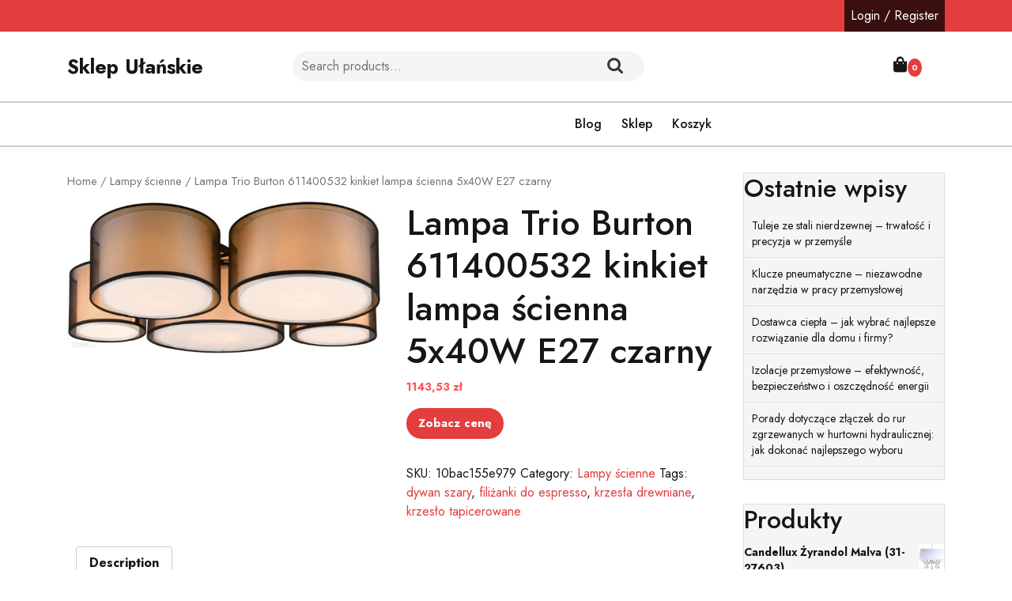

--- FILE ---
content_type: text/html; charset=UTF-8
request_url: https://ulanskie.pl/produkt/lampa-trio-burton-611400532-kinkiet-lampa-scienna-5x40w-e27-czarny/
body_size: 14740
content:
<!doctype html>
<html lang="pl-PL">
<head>
    <meta charset="UTF-8">
    <meta name="viewport" content="width=device-width, initial-scale=1">
    <title>Lampa Trio Burton 611400532 kinkiet lampa ścienna 5x40W E27 czarny &#8211; Sklep Ułańskie</title>
<meta name='robots' content='max-image-preview:large' />
<link rel='dns-prefetch' href='//fonts.googleapis.com' />
<link rel="alternate" type="application/rss+xml" title="Sklep Ułańskie &raquo; Kanał z wpisami" href="https://ulanskie.pl/feed/" />
<link rel="alternate" type="application/rss+xml" title="Sklep Ułańskie &raquo; Kanał z komentarzami" href="https://ulanskie.pl/comments/feed/" />
<link rel="alternate" type="application/rss+xml" title="Sklep Ułańskie &raquo; Lampa Trio Burton 611400532 kinkiet lampa ścienna 5x40W E27 czarny Kanał z komentarzami" href="https://ulanskie.pl/produkt/lampa-trio-burton-611400532-kinkiet-lampa-scienna-5x40w-e27-czarny/feed/" />
<link rel="alternate" title="oEmbed (JSON)" type="application/json+oembed" href="https://ulanskie.pl/wp-json/oembed/1.0/embed?url=https%3A%2F%2Fulanskie.pl%2Fprodukt%2Flampa-trio-burton-611400532-kinkiet-lampa-scienna-5x40w-e27-czarny%2F" />
<link rel="alternate" title="oEmbed (XML)" type="text/xml+oembed" href="https://ulanskie.pl/wp-json/oembed/1.0/embed?url=https%3A%2F%2Fulanskie.pl%2Fprodukt%2Flampa-trio-burton-611400532-kinkiet-lampa-scienna-5x40w-e27-czarny%2F&#038;format=xml" />
<style id='wp-img-auto-sizes-contain-inline-css' type='text/css'>
img:is([sizes=auto i],[sizes^="auto," i]){contain-intrinsic-size:3000px 1500px}
/*# sourceURL=wp-img-auto-sizes-contain-inline-css */
</style>
<style id='wp-emoji-styles-inline-css' type='text/css'>

	img.wp-smiley, img.emoji {
		display: inline !important;
		border: none !important;
		box-shadow: none !important;
		height: 1em !important;
		width: 1em !important;
		margin: 0 0.07em !important;
		vertical-align: -0.1em !important;
		background: none !important;
		padding: 0 !important;
	}
/*# sourceURL=wp-emoji-styles-inline-css */
</style>
<style id='wp-block-library-inline-css' type='text/css'>
:root{--wp-block-synced-color:#7a00df;--wp-block-synced-color--rgb:122,0,223;--wp-bound-block-color:var(--wp-block-synced-color);--wp-editor-canvas-background:#ddd;--wp-admin-theme-color:#007cba;--wp-admin-theme-color--rgb:0,124,186;--wp-admin-theme-color-darker-10:#006ba1;--wp-admin-theme-color-darker-10--rgb:0,107,160.5;--wp-admin-theme-color-darker-20:#005a87;--wp-admin-theme-color-darker-20--rgb:0,90,135;--wp-admin-border-width-focus:2px}@media (min-resolution:192dpi){:root{--wp-admin-border-width-focus:1.5px}}.wp-element-button{cursor:pointer}:root .has-very-light-gray-background-color{background-color:#eee}:root .has-very-dark-gray-background-color{background-color:#313131}:root .has-very-light-gray-color{color:#eee}:root .has-very-dark-gray-color{color:#313131}:root .has-vivid-green-cyan-to-vivid-cyan-blue-gradient-background{background:linear-gradient(135deg,#00d084,#0693e3)}:root .has-purple-crush-gradient-background{background:linear-gradient(135deg,#34e2e4,#4721fb 50%,#ab1dfe)}:root .has-hazy-dawn-gradient-background{background:linear-gradient(135deg,#faaca8,#dad0ec)}:root .has-subdued-olive-gradient-background{background:linear-gradient(135deg,#fafae1,#67a671)}:root .has-atomic-cream-gradient-background{background:linear-gradient(135deg,#fdd79a,#004a59)}:root .has-nightshade-gradient-background{background:linear-gradient(135deg,#330968,#31cdcf)}:root .has-midnight-gradient-background{background:linear-gradient(135deg,#020381,#2874fc)}:root{--wp--preset--font-size--normal:16px;--wp--preset--font-size--huge:42px}.has-regular-font-size{font-size:1em}.has-larger-font-size{font-size:2.625em}.has-normal-font-size{font-size:var(--wp--preset--font-size--normal)}.has-huge-font-size{font-size:var(--wp--preset--font-size--huge)}.has-text-align-center{text-align:center}.has-text-align-left{text-align:left}.has-text-align-right{text-align:right}.has-fit-text{white-space:nowrap!important}#end-resizable-editor-section{display:none}.aligncenter{clear:both}.items-justified-left{justify-content:flex-start}.items-justified-center{justify-content:center}.items-justified-right{justify-content:flex-end}.items-justified-space-between{justify-content:space-between}.screen-reader-text{border:0;clip-path:inset(50%);height:1px;margin:-1px;overflow:hidden;padding:0;position:absolute;width:1px;word-wrap:normal!important}.screen-reader-text:focus{background-color:#ddd;clip-path:none;color:#444;display:block;font-size:1em;height:auto;left:5px;line-height:normal;padding:15px 23px 14px;text-decoration:none;top:5px;width:auto;z-index:100000}html :where(.has-border-color){border-style:solid}html :where([style*=border-top-color]){border-top-style:solid}html :where([style*=border-right-color]){border-right-style:solid}html :where([style*=border-bottom-color]){border-bottom-style:solid}html :where([style*=border-left-color]){border-left-style:solid}html :where([style*=border-width]){border-style:solid}html :where([style*=border-top-width]){border-top-style:solid}html :where([style*=border-right-width]){border-right-style:solid}html :where([style*=border-bottom-width]){border-bottom-style:solid}html :where([style*=border-left-width]){border-left-style:solid}html :where(img[class*=wp-image-]){height:auto;max-width:100%}:where(figure){margin:0 0 1em}html :where(.is-position-sticky){--wp-admin--admin-bar--position-offset:var(--wp-admin--admin-bar--height,0px)}@media screen and (max-width:600px){html :where(.is-position-sticky){--wp-admin--admin-bar--position-offset:0px}}

/*# sourceURL=wp-block-library-inline-css */
</style><style id='wp-block-heading-inline-css' type='text/css'>
h1:where(.wp-block-heading).has-background,h2:where(.wp-block-heading).has-background,h3:where(.wp-block-heading).has-background,h4:where(.wp-block-heading).has-background,h5:where(.wp-block-heading).has-background,h6:where(.wp-block-heading).has-background{padding:1.25em 2.375em}h1.has-text-align-left[style*=writing-mode]:where([style*=vertical-lr]),h1.has-text-align-right[style*=writing-mode]:where([style*=vertical-rl]),h2.has-text-align-left[style*=writing-mode]:where([style*=vertical-lr]),h2.has-text-align-right[style*=writing-mode]:where([style*=vertical-rl]),h3.has-text-align-left[style*=writing-mode]:where([style*=vertical-lr]),h3.has-text-align-right[style*=writing-mode]:where([style*=vertical-rl]),h4.has-text-align-left[style*=writing-mode]:where([style*=vertical-lr]),h4.has-text-align-right[style*=writing-mode]:where([style*=vertical-rl]),h5.has-text-align-left[style*=writing-mode]:where([style*=vertical-lr]),h5.has-text-align-right[style*=writing-mode]:where([style*=vertical-rl]),h6.has-text-align-left[style*=writing-mode]:where([style*=vertical-lr]),h6.has-text-align-right[style*=writing-mode]:where([style*=vertical-rl]){rotate:180deg}
/*# sourceURL=https://ulanskie.pl/wp-includes/blocks/heading/style.min.css */
</style>
<style id='wp-block-latest-posts-inline-css' type='text/css'>
.wp-block-latest-posts{box-sizing:border-box}.wp-block-latest-posts.alignleft{margin-right:2em}.wp-block-latest-posts.alignright{margin-left:2em}.wp-block-latest-posts.wp-block-latest-posts__list{list-style:none}.wp-block-latest-posts.wp-block-latest-posts__list li{clear:both;overflow-wrap:break-word}.wp-block-latest-posts.is-grid{display:flex;flex-wrap:wrap}.wp-block-latest-posts.is-grid li{margin:0 1.25em 1.25em 0;width:100%}@media (min-width:600px){.wp-block-latest-posts.columns-2 li{width:calc(50% - .625em)}.wp-block-latest-posts.columns-2 li:nth-child(2n){margin-right:0}.wp-block-latest-posts.columns-3 li{width:calc(33.33333% - .83333em)}.wp-block-latest-posts.columns-3 li:nth-child(3n){margin-right:0}.wp-block-latest-posts.columns-4 li{width:calc(25% - .9375em)}.wp-block-latest-posts.columns-4 li:nth-child(4n){margin-right:0}.wp-block-latest-posts.columns-5 li{width:calc(20% - 1em)}.wp-block-latest-posts.columns-5 li:nth-child(5n){margin-right:0}.wp-block-latest-posts.columns-6 li{width:calc(16.66667% - 1.04167em)}.wp-block-latest-posts.columns-6 li:nth-child(6n){margin-right:0}}:root :where(.wp-block-latest-posts.is-grid){padding:0}:root :where(.wp-block-latest-posts.wp-block-latest-posts__list){padding-left:0}.wp-block-latest-posts__post-author,.wp-block-latest-posts__post-date{display:block;font-size:.8125em}.wp-block-latest-posts__post-excerpt,.wp-block-latest-posts__post-full-content{margin-bottom:1em;margin-top:.5em}.wp-block-latest-posts__featured-image a{display:inline-block}.wp-block-latest-posts__featured-image img{height:auto;max-width:100%;width:auto}.wp-block-latest-posts__featured-image.alignleft{float:left;margin-right:1em}.wp-block-latest-posts__featured-image.alignright{float:right;margin-left:1em}.wp-block-latest-posts__featured-image.aligncenter{margin-bottom:1em;text-align:center}
/*# sourceURL=https://ulanskie.pl/wp-includes/blocks/latest-posts/style.min.css */
</style>
<style id='wp-block-group-inline-css' type='text/css'>
.wp-block-group{box-sizing:border-box}:where(.wp-block-group.wp-block-group-is-layout-constrained){position:relative}
/*# sourceURL=https://ulanskie.pl/wp-includes/blocks/group/style.min.css */
</style>
<style id='wp-block-group-theme-inline-css' type='text/css'>
:where(.wp-block-group.has-background){padding:1.25em 2.375em}
/*# sourceURL=https://ulanskie.pl/wp-includes/blocks/group/theme.min.css */
</style>
<style id='global-styles-inline-css' type='text/css'>
:root{--wp--preset--aspect-ratio--square: 1;--wp--preset--aspect-ratio--4-3: 4/3;--wp--preset--aspect-ratio--3-4: 3/4;--wp--preset--aspect-ratio--3-2: 3/2;--wp--preset--aspect-ratio--2-3: 2/3;--wp--preset--aspect-ratio--16-9: 16/9;--wp--preset--aspect-ratio--9-16: 9/16;--wp--preset--color--black: #000000;--wp--preset--color--cyan-bluish-gray: #abb8c3;--wp--preset--color--white: #ffffff;--wp--preset--color--pale-pink: #f78da7;--wp--preset--color--vivid-red: #cf2e2e;--wp--preset--color--luminous-vivid-orange: #ff6900;--wp--preset--color--luminous-vivid-amber: #fcb900;--wp--preset--color--light-green-cyan: #7bdcb5;--wp--preset--color--vivid-green-cyan: #00d084;--wp--preset--color--pale-cyan-blue: #8ed1fc;--wp--preset--color--vivid-cyan-blue: #0693e3;--wp--preset--color--vivid-purple: #9b51e0;--wp--preset--gradient--vivid-cyan-blue-to-vivid-purple: linear-gradient(135deg,rgb(6,147,227) 0%,rgb(155,81,224) 100%);--wp--preset--gradient--light-green-cyan-to-vivid-green-cyan: linear-gradient(135deg,rgb(122,220,180) 0%,rgb(0,208,130) 100%);--wp--preset--gradient--luminous-vivid-amber-to-luminous-vivid-orange: linear-gradient(135deg,rgb(252,185,0) 0%,rgb(255,105,0) 100%);--wp--preset--gradient--luminous-vivid-orange-to-vivid-red: linear-gradient(135deg,rgb(255,105,0) 0%,rgb(207,46,46) 100%);--wp--preset--gradient--very-light-gray-to-cyan-bluish-gray: linear-gradient(135deg,rgb(238,238,238) 0%,rgb(169,184,195) 100%);--wp--preset--gradient--cool-to-warm-spectrum: linear-gradient(135deg,rgb(74,234,220) 0%,rgb(151,120,209) 20%,rgb(207,42,186) 40%,rgb(238,44,130) 60%,rgb(251,105,98) 80%,rgb(254,248,76) 100%);--wp--preset--gradient--blush-light-purple: linear-gradient(135deg,rgb(255,206,236) 0%,rgb(152,150,240) 100%);--wp--preset--gradient--blush-bordeaux: linear-gradient(135deg,rgb(254,205,165) 0%,rgb(254,45,45) 50%,rgb(107,0,62) 100%);--wp--preset--gradient--luminous-dusk: linear-gradient(135deg,rgb(255,203,112) 0%,rgb(199,81,192) 50%,rgb(65,88,208) 100%);--wp--preset--gradient--pale-ocean: linear-gradient(135deg,rgb(255,245,203) 0%,rgb(182,227,212) 50%,rgb(51,167,181) 100%);--wp--preset--gradient--electric-grass: linear-gradient(135deg,rgb(202,248,128) 0%,rgb(113,206,126) 100%);--wp--preset--gradient--midnight: linear-gradient(135deg,rgb(2,3,129) 0%,rgb(40,116,252) 100%);--wp--preset--font-size--small: 13px;--wp--preset--font-size--medium: 20px;--wp--preset--font-size--large: 36px;--wp--preset--font-size--x-large: 42px;--wp--preset--spacing--20: 0.44rem;--wp--preset--spacing--30: 0.67rem;--wp--preset--spacing--40: 1rem;--wp--preset--spacing--50: 1.5rem;--wp--preset--spacing--60: 2.25rem;--wp--preset--spacing--70: 3.38rem;--wp--preset--spacing--80: 5.06rem;--wp--preset--shadow--natural: 6px 6px 9px rgba(0, 0, 0, 0.2);--wp--preset--shadow--deep: 12px 12px 50px rgba(0, 0, 0, 0.4);--wp--preset--shadow--sharp: 6px 6px 0px rgba(0, 0, 0, 0.2);--wp--preset--shadow--outlined: 6px 6px 0px -3px rgb(255, 255, 255), 6px 6px rgb(0, 0, 0);--wp--preset--shadow--crisp: 6px 6px 0px rgb(0, 0, 0);}:where(.is-layout-flex){gap: 0.5em;}:where(.is-layout-grid){gap: 0.5em;}body .is-layout-flex{display: flex;}.is-layout-flex{flex-wrap: wrap;align-items: center;}.is-layout-flex > :is(*, div){margin: 0;}body .is-layout-grid{display: grid;}.is-layout-grid > :is(*, div){margin: 0;}:where(.wp-block-columns.is-layout-flex){gap: 2em;}:where(.wp-block-columns.is-layout-grid){gap: 2em;}:where(.wp-block-post-template.is-layout-flex){gap: 1.25em;}:where(.wp-block-post-template.is-layout-grid){gap: 1.25em;}.has-black-color{color: var(--wp--preset--color--black) !important;}.has-cyan-bluish-gray-color{color: var(--wp--preset--color--cyan-bluish-gray) !important;}.has-white-color{color: var(--wp--preset--color--white) !important;}.has-pale-pink-color{color: var(--wp--preset--color--pale-pink) !important;}.has-vivid-red-color{color: var(--wp--preset--color--vivid-red) !important;}.has-luminous-vivid-orange-color{color: var(--wp--preset--color--luminous-vivid-orange) !important;}.has-luminous-vivid-amber-color{color: var(--wp--preset--color--luminous-vivid-amber) !important;}.has-light-green-cyan-color{color: var(--wp--preset--color--light-green-cyan) !important;}.has-vivid-green-cyan-color{color: var(--wp--preset--color--vivid-green-cyan) !important;}.has-pale-cyan-blue-color{color: var(--wp--preset--color--pale-cyan-blue) !important;}.has-vivid-cyan-blue-color{color: var(--wp--preset--color--vivid-cyan-blue) !important;}.has-vivid-purple-color{color: var(--wp--preset--color--vivid-purple) !important;}.has-black-background-color{background-color: var(--wp--preset--color--black) !important;}.has-cyan-bluish-gray-background-color{background-color: var(--wp--preset--color--cyan-bluish-gray) !important;}.has-white-background-color{background-color: var(--wp--preset--color--white) !important;}.has-pale-pink-background-color{background-color: var(--wp--preset--color--pale-pink) !important;}.has-vivid-red-background-color{background-color: var(--wp--preset--color--vivid-red) !important;}.has-luminous-vivid-orange-background-color{background-color: var(--wp--preset--color--luminous-vivid-orange) !important;}.has-luminous-vivid-amber-background-color{background-color: var(--wp--preset--color--luminous-vivid-amber) !important;}.has-light-green-cyan-background-color{background-color: var(--wp--preset--color--light-green-cyan) !important;}.has-vivid-green-cyan-background-color{background-color: var(--wp--preset--color--vivid-green-cyan) !important;}.has-pale-cyan-blue-background-color{background-color: var(--wp--preset--color--pale-cyan-blue) !important;}.has-vivid-cyan-blue-background-color{background-color: var(--wp--preset--color--vivid-cyan-blue) !important;}.has-vivid-purple-background-color{background-color: var(--wp--preset--color--vivid-purple) !important;}.has-black-border-color{border-color: var(--wp--preset--color--black) !important;}.has-cyan-bluish-gray-border-color{border-color: var(--wp--preset--color--cyan-bluish-gray) !important;}.has-white-border-color{border-color: var(--wp--preset--color--white) !important;}.has-pale-pink-border-color{border-color: var(--wp--preset--color--pale-pink) !important;}.has-vivid-red-border-color{border-color: var(--wp--preset--color--vivid-red) !important;}.has-luminous-vivid-orange-border-color{border-color: var(--wp--preset--color--luminous-vivid-orange) !important;}.has-luminous-vivid-amber-border-color{border-color: var(--wp--preset--color--luminous-vivid-amber) !important;}.has-light-green-cyan-border-color{border-color: var(--wp--preset--color--light-green-cyan) !important;}.has-vivid-green-cyan-border-color{border-color: var(--wp--preset--color--vivid-green-cyan) !important;}.has-pale-cyan-blue-border-color{border-color: var(--wp--preset--color--pale-cyan-blue) !important;}.has-vivid-cyan-blue-border-color{border-color: var(--wp--preset--color--vivid-cyan-blue) !important;}.has-vivid-purple-border-color{border-color: var(--wp--preset--color--vivid-purple) !important;}.has-vivid-cyan-blue-to-vivid-purple-gradient-background{background: var(--wp--preset--gradient--vivid-cyan-blue-to-vivid-purple) !important;}.has-light-green-cyan-to-vivid-green-cyan-gradient-background{background: var(--wp--preset--gradient--light-green-cyan-to-vivid-green-cyan) !important;}.has-luminous-vivid-amber-to-luminous-vivid-orange-gradient-background{background: var(--wp--preset--gradient--luminous-vivid-amber-to-luminous-vivid-orange) !important;}.has-luminous-vivid-orange-to-vivid-red-gradient-background{background: var(--wp--preset--gradient--luminous-vivid-orange-to-vivid-red) !important;}.has-very-light-gray-to-cyan-bluish-gray-gradient-background{background: var(--wp--preset--gradient--very-light-gray-to-cyan-bluish-gray) !important;}.has-cool-to-warm-spectrum-gradient-background{background: var(--wp--preset--gradient--cool-to-warm-spectrum) !important;}.has-blush-light-purple-gradient-background{background: var(--wp--preset--gradient--blush-light-purple) !important;}.has-blush-bordeaux-gradient-background{background: var(--wp--preset--gradient--blush-bordeaux) !important;}.has-luminous-dusk-gradient-background{background: var(--wp--preset--gradient--luminous-dusk) !important;}.has-pale-ocean-gradient-background{background: var(--wp--preset--gradient--pale-ocean) !important;}.has-electric-grass-gradient-background{background: var(--wp--preset--gradient--electric-grass) !important;}.has-midnight-gradient-background{background: var(--wp--preset--gradient--midnight) !important;}.has-small-font-size{font-size: var(--wp--preset--font-size--small) !important;}.has-medium-font-size{font-size: var(--wp--preset--font-size--medium) !important;}.has-large-font-size{font-size: var(--wp--preset--font-size--large) !important;}.has-x-large-font-size{font-size: var(--wp--preset--font-size--x-large) !important;}
/*# sourceURL=global-styles-inline-css */
</style>

<style id='classic-theme-styles-inline-css' type='text/css'>
/*! This file is auto-generated */
.wp-block-button__link{color:#fff;background-color:#32373c;border-radius:9999px;box-shadow:none;text-decoration:none;padding:calc(.667em + 2px) calc(1.333em + 2px);font-size:1.125em}.wp-block-file__button{background:#32373c;color:#fff;text-decoration:none}
/*# sourceURL=/wp-includes/css/classic-themes.min.css */
</style>
<link rel='stylesheet' id='woocommerce-layout-css' href='https://ulanskie.pl/wp-content/plugins/woocommerce/assets/css/woocommerce-layout.css?ver=6.4.1' type='text/css' media='all' />
<link rel='stylesheet' id='woocommerce-smallscreen-css' href='https://ulanskie.pl/wp-content/plugins/woocommerce/assets/css/woocommerce-smallscreen.css?ver=6.4.1' type='text/css' media='only screen and (max-width: 768px)' />
<link rel='stylesheet' id='woocommerce-general-css' href='https://ulanskie.pl/wp-content/plugins/woocommerce/assets/css/woocommerce.css?ver=6.4.1' type='text/css' media='all' />
<style id='woocommerce-inline-inline-css' type='text/css'>
.woocommerce form .form-row .required { visibility: visible; }
/*# sourceURL=woocommerce-inline-inline-css */
</style>
<link rel='stylesheet' id='flatly-css-css' href='https://ulanskie.pl/wp-content/themes/fashion-estore/assets/css/flatly.css?ver=6.9' type='text/css' media='all' />
<link rel='stylesheet' id='fashion-estore-style-css' href='https://ulanskie.pl/wp-content/themes/fashion-estore/style.css?ver=0.4.7' type='text/css' media='all' />
<style id='fashion-estore-style-inline-css' type='text/css'>

		.sidebar h5,span.cart-value,.sticky .entry-title::before,#button,.sidebar input[type="submit"], .sidebar button[type="submit"],.comment-respond input#submit,.post-navigation .nav-previous a:hover, .post-navigation .nav-next a:hover, .posts-navigation .nav-previous a:hover, .posts-navigation .nav-next a:hover,.pro-button a, .woocommerce #respond input#submit, .woocommerce a.button, .woocommerce button.button, .woocommerce input.button, .woocommerce #respond input#submit.alt, .woocommerce a.button.alt, .woocommerce button.button.alt, .woocommerce input.button.alt,.woocommerce .woocommerce-ordering select,.main-navigation .sub-menu,.woocommerce-account .woocommerce-MyAccount-navigation ul li,.toggle-nav i,.wp-block-button__link,.menu_cat,.slider-inner-box,.sidebar .tagcloud a:hover,a.added_to_cart.wc-forward{
			background: ;
		}
		a,#colophon a:hover, #colophon a:focus,.sidebar ul li a:hover,p.price, .woocommerce ul.products li.product .price, .woocommerce div.product p.price, .woocommerce div.product span.price,.woocommerce-message::before, .woocommerce-info::before,.call-info i,.social-link i{
			color: ;
		}
		.woocommerce-message, .woocommerce-info,.wp-block-pullquote,.wp-block-quote, .wp-block-quote:not(.is-large):not(.is-style-large), .wp-block-pullquote,.btn-primary,.post-navigation .nav-previous a:hover, .post-navigation .nav-next a:hover, .posts-navigation .nav-previous a:hover, .posts-navigation .nav-next a:hover{
			border-color: ;
		}
		.main-navigation .sub-menu > li > a:hover, .main-navigation .sub-menu > li > a:focus,#button:hover,#button:active,.slide-btn a,.pro-button a:hover,.woocommerce #respond input#submit:hover,.woocommerce a.button:hover,.woocommerce button.button:hover,.woocommerce input.button:hover,.woocommerce #respond input#submit.alt:hover, .woocommerce a.button.alt:hover, .woocommerce button.button.alt:hover, .woocommerce input.button.alt:hover,.woocommerce-account .woocommerce-MyAccount-navigation ul li:hover,.menu_cat i,a.added_to_cart.wc-forward:hover{
			background: ;
		}
		a:hover,h1,h2,h3,h4,h5,h6,.navbar-brand a,.navbar-brand p,a.cart-customlocation i,button.cat_btn,.product_cat h4 a,.home_product_cat h4 a,.slide-btn a:hover,.woocommerce ul.products li.product .onsale,.woocommerce span.onsale,.main-navigation .menu > li > a,.main-navigation .sub-menu,.sidebar li,.sidebar ul li,.sidebar select,.sidebar .tagcloud a,.call-info p,.social-link i:hover,.woocommerce ul.products li.product .star-rating, .woocommerce .star-rating{
			color: ;
		}
		.loading{
			background-color: #000;
		 }
		 @keyframes loading {
		  0%,
		  100% {
		  	transform: translatey(-2.5rem);
		    background-color: #fff;
		  }
		  50% {
		  	transform: translatey(2.5rem);
		    background-color: #ff5353;
		  }
		}
	
.stick_header{position: static;}
/*# sourceURL=fashion-estore-style-inline-css */
</style>
<link rel='stylesheet' id='fashion-ecommerce-zone-style-css' href='https://ulanskie.pl/wp-content/themes/fashion-ecommerce-zone/style.css?ver=1.2' type='text/css' media='all' />
<link rel='stylesheet' id='fashion-estore-font-css' href='//fonts.googleapis.com/css?family=Montserrat%3Aital%2Cwght%400%2C100%3B0%2C200%3B0%2C300%3B0%2C400%3B0%2C500%3B0%2C600%3B0%2C700%3B0%2C800%3B0%2C900%3B1%2C100%3B1%2C200%3B1%2C300%3B1%2C400%3B1%2C500%3B1%2C600%3B1%2C700%3B1%2C800%3B1%2C900%7CJost%3Aital%2Cwght%400%2C100%3B0%2C200%3B0%2C300%3B0%2C400%3B0%2C500%3B0%2C600%3B0%2C700%3B0%2C800%3B0%2C900%3B1%2C100%3B1%2C200%3B1%2C300%3B1%2C400%3B1%2C500%3B1%2C600%3B1%2C700%3B1%2C800%3B1%2C900&#038;ver=6.9' type='text/css' media='all' />
<link rel='stylesheet' id='fashion-estore-block-editor-style-css' href='https://ulanskie.pl/wp-content/themes/fashion-estore/assets/css/block-editor-style.css?ver=6.9' type='text/css' media='all' />
<link rel='stylesheet' id='fontawesome-css-css' href='https://ulanskie.pl/wp-content/themes/fashion-estore/assets/css/fontawesome/css/all.css?ver=6.9' type='text/css' media='all' />
<link rel='stylesheet' id='owl.carousel-css-css' href='https://ulanskie.pl/wp-content/themes/fashion-estore/assets/css/owl.carousel.css?ver=6.9' type='text/css' media='all' />
<script type="text/javascript" src="https://ulanskie.pl/wp-includes/js/jquery/jquery.min.js?ver=3.7.1" id="jquery-core-js"></script>
<script type="text/javascript" src="https://ulanskie.pl/wp-includes/js/jquery/jquery-migrate.min.js?ver=3.4.1" id="jquery-migrate-js"></script>
<link rel="https://api.w.org/" href="https://ulanskie.pl/wp-json/" /><link rel="alternate" title="JSON" type="application/json" href="https://ulanskie.pl/wp-json/wp/v2/product/2122" /><link rel="EditURI" type="application/rsd+xml" title="RSD" href="https://ulanskie.pl/xmlrpc.php?rsd" />
<meta name="generator" content="WordPress 6.9" />
<meta name="generator" content="WooCommerce 6.4.1" />
<link rel="canonical" href="https://ulanskie.pl/produkt/lampa-trio-burton-611400532-kinkiet-lampa-scienna-5x40w-e27-czarny/" />
<link rel='shortlink' href='https://ulanskie.pl/?p=2122' />
<link rel="pingback" href="https://ulanskie.pl/xmlrpc.php">	<noscript><style>.woocommerce-product-gallery{ opacity: 1 !important; }</style></noscript>
	
		<style type="text/css">
					</style>

				<style type="text/css" id="wp-custom-css">
			.woocommerce ul.products li.product a img {
    height: 230px;
    object-fit: contain;
}

.woocommerce ul.products li.product .woocommerce-loop-product__title {
    height: 90px;
    overflow: hidden;
}
		</style>
		</head>

<body class="wp-singular product-template-default single single-product postid-2122 wp-embed-responsive wp-theme-fashion-estore wp-child-theme-fashion-ecommerce-zone theme-fashion-estore woocommerce woocommerce-page woocommerce-no-js">


<div id="page" class="site">
    <a class="skip-link screen-reader-text" href="#skip-content">Skip to content</a>
    <header id="masthead" class="site-header fixed-top shadow-sm navbar-dark bg-primary">
        <div class="socialmedia">
            
<div class="top-info text-right">
	<div class="container">
		<div class="social-link">
                                                                                                            <a class="account-btn" href="https://ulanskie.pl/moje-konto/" title="Login / Register">Login / Register</a>
                        	        </div>
	</div>
</div>            
<div class="main_header">
    <div class="container">
        <div class="row">
            <div class="col-lg-3 col-md-12 align-self-center">
                <div class="navbar-brand">
                                                                                                                            <p class="site-title"><a href="https://ulanskie.pl/" rel="home">Sklep Ułańskie</a></p>
                                                                                            </div>
            </div>
            <div class="col-lg-5 col-md-7 align-self-center">
                                    <div class="pro_search">
                        <form role="search" method="get" class="woocommerce-product-search" action="https://ulanskie.pl/">
	<label class="screen-reader-text" for="woocommerce-product-search-field-0">Search for:</label>
	<input type="search" id="woocommerce-product-search-field-0" class="search-field" placeholder="Search products&hellip;" value="" name="s" />
	<button type="submit" value="Search">Search</button>
	<input type="hidden" name="post_type" value="product" />
</form>
                    </div>
                            </div>
            <div class="col-lg-3 col-md-4 col-8 align-self-center">
                <div class="call-info">
                    <div class="row">
                                            </div>
                </div>
            </div>
            <div class="col-lg-1 col-md-1 col-4 align-self-center">
                                    <div class="cart_box">
                                                <a class="cart-customlocation" href="https://ulanskie.pl/koszyk/" title="shopping cart"><i class="fas fa-shopping-bag"></i><span class="cart-value">0</span></a>
                    </div>
                            </div>
        </div>
    </div>
</div>            
<div class="navigation_header" data-sticky="false">
    <div class="container">
        <div class="row">  
            <div class="col-lg-3 col-md-4 menu_cat_box align-self-center">
                <div class="menu_cat">
                    <i class="fas fa-align-left"></i><span>Categories</span>
                </div>
            </div>
            <div class="col-lg-9 col-md-8 align-self-center">
                <div class="toggle-nav mobile-menu">
                                            <button onclick="fashion_estore_openNav()"><i class="fas fa-th"></i></button>
                                    </div>
                <div id="mySidenav" class="nav sidenav">
                    <nav id="site-navigation" class="main-navigation navbar navbar-expand-xl" aria-label="Top Menu">
                        <div class="menu-12-container"><ul id="menu-12" class="menu"><li id="menu-item-23" class="menu-item menu-item-type-post_type menu-item-object-page menu-item-23"><a href="https://ulanskie.pl/blog/">Blog</a></li>
<li id="menu-item-24" class="menu-item menu-item-type-post_type menu-item-object-page menu-item-home current_page_parent menu-item-24"><a href="https://ulanskie.pl/">Sklep</a></li>
<li id="menu-item-25" class="menu-item menu-item-type-post_type menu-item-object-page menu-item-25"><a href="https://ulanskie.pl/koszyk/">Koszyk</a></li>
</ul></div>                    </nav>
                    <a href="javascript:void(0)" class="closebtn mobile-menu" onclick="fashion_estore_closeNav()"><i class="far fa-times-circle"></i></a>
                </div>
            </div>
        </div>
    </div>
</div>        </div>
    </header>
	<div id="skip-content" class="container">
		<div class="row">
			<div class="col-lg-9 col-md-9">
				<div id="primary" class="content-area fashion-estore"><main id="main" class="site-main" role="main"><nav class="woocommerce-breadcrumb"><a href="https://ulanskie.pl">Home</a>&nbsp;&#47;&nbsp;<a href="https://ulanskie.pl/kategoria-produktu/lampy-scienne/">Lampy ścienne</a>&nbsp;&#47;&nbsp;Lampa Trio Burton 611400532 kinkiet lampa ścienna 5x40W E27 czarny</nav>
					
						<div class="woocommerce-notices-wrapper"></div><div id="product-2122" class="product type-product post-2122 status-publish first instock product_cat-lampy-scienne product_tag-dywan-szary product_tag-filizanki-do-espresso product_tag-krzesla-drewniane product_tag-krzeslo-tapicerowane has-post-thumbnail product-type-external">

	<div class="woocommerce-product-gallery woocommerce-product-gallery--with-images woocommerce-product-gallery--columns-4 images" data-columns="4" style="opacity: 0; transition: opacity .25s ease-in-out;">
	<figure class="woocommerce-product-gallery__wrapper">
		<div data-thumb="https://ulanskie.pl/wp-content/uploads/2022/11/i-trio-burton-611400532-kinkiet-lampa-scienna-5x40w-e27-czarny-100x100.jpg" data-thumb-alt="" class="woocommerce-product-gallery__image"><a href="https://ulanskie.pl/wp-content/uploads/2022/11/i-trio-burton-611400532-kinkiet-lampa-scienna-5x40w-e27-czarny.jpg"><img width="600" height="291" src="https://ulanskie.pl/wp-content/uploads/2022/11/i-trio-burton-611400532-kinkiet-lampa-scienna-5x40w-e27-czarny-600x291.jpg" class="wp-post-image" alt="" title="i-trio-burton-611400532-kinkiet-lampa-scienna-5x40w-e27-czarny" data-caption="" data-src="https://ulanskie.pl/wp-content/uploads/2022/11/i-trio-burton-611400532-kinkiet-lampa-scienna-5x40w-e27-czarny.jpg" data-large_image="https://ulanskie.pl/wp-content/uploads/2022/11/i-trio-burton-611400532-kinkiet-lampa-scienna-5x40w-e27-czarny.jpg" data-large_image_width="1272" data-large_image_height="616" decoding="async" fetchpriority="high" srcset="https://ulanskie.pl/wp-content/uploads/2022/11/i-trio-burton-611400532-kinkiet-lampa-scienna-5x40w-e27-czarny-600x291.jpg 600w, https://ulanskie.pl/wp-content/uploads/2022/11/i-trio-burton-611400532-kinkiet-lampa-scienna-5x40w-e27-czarny-300x145.jpg 300w, https://ulanskie.pl/wp-content/uploads/2022/11/i-trio-burton-611400532-kinkiet-lampa-scienna-5x40w-e27-czarny-1024x496.jpg 1024w, https://ulanskie.pl/wp-content/uploads/2022/11/i-trio-burton-611400532-kinkiet-lampa-scienna-5x40w-e27-czarny-768x372.jpg 768w, https://ulanskie.pl/wp-content/uploads/2022/11/i-trio-burton-611400532-kinkiet-lampa-scienna-5x40w-e27-czarny.jpg 1272w" sizes="(max-width: 600px) 100vw, 600px" /></a></div>	</figure>
</div>

	<div class="summary entry-summary">
		<h1 class="product_title entry-title">Lampa Trio Burton 611400532 kinkiet lampa ścienna 5x40W E27 czarny</h1><p class="price"><span class="woocommerce-Price-amount amount"><bdi>1143,53&nbsp;<span class="woocommerce-Price-currencySymbol">&#122;&#322;</span></bdi></span></p>

<form class="cart" action="https://ulanskie.pl/1133" method="get">
	
	<button type="submit" class="single_add_to_cart_button button alt">Zobacz cenę</button>

	
	</form>

<div class="product_meta">

	
	
		<span class="sku_wrapper">SKU: <span class="sku">10bac155e979</span></span>

	
	<span class="posted_in">Category: <a href="https://ulanskie.pl/kategoria-produktu/lampy-scienne/" rel="tag">Lampy ścienne</a></span>
	<span class="tagged_as">Tags: <a href="https://ulanskie.pl/tag-produktu/dywan-szary/" rel="tag">dywan szary</a>, <a href="https://ulanskie.pl/tag-produktu/filizanki-do-espresso/" rel="tag">filiżanki do espresso</a>, <a href="https://ulanskie.pl/tag-produktu/krzesla-drewniane/" rel="tag">krzesła drewniane</a>, <a href="https://ulanskie.pl/tag-produktu/krzeslo-tapicerowane/" rel="tag">krzesło tapicerowane</a></span>
	
</div>
	</div>

	
	<div class="woocommerce-tabs wc-tabs-wrapper">
		<ul class="tabs wc-tabs" role="tablist">
							<li class="description_tab" id="tab-title-description" role="tab" aria-controls="tab-description">
					<a href="#tab-description">
						Description					</a>
				</li>
					</ul>
					<div class="woocommerce-Tabs-panel woocommerce-Tabs-panel--description panel entry-content wc-tab" id="tab-description" role="tabpanel" aria-labelledby="tab-title-description">
				
	<h2>Description</h2>

<h2>Smartled Lampa Sufitowa Plafon Wstęga Led 28W Modern (6877)</h2>
<p>Lampa sufitowa dekoracyjna MODERN LED o mocy 28W w kolorze światła białym neutralnym.Parametry przedmiotuModel: Lampa sufitowa B120 28W NW 4000K GOLDMateriał: Aluminium + tworzywo sztuczneKolor: ZłotyŹródło światła w komplecie: Zintegrowane LED o mocy 28W, SMD 2835Barwa neutralna białaNapięcie zasilania : 230V &#8211; wbudowany zasilacz.Wysokość: 13cmŚrednica lampy: 26cmŚrednica rozety sufitowej: 10cmW skład prezentowanej serii wchodzą ultranowoczesne lampy. Prezentowany wariant z danej kolekcji jest propozycją wiszącą. Nasz produkt odznacza się wysoką jakością wykonania oraz dużą trwałością. Prezentowana lampa wspaniale zaprezentuje się w każdym pomieszczeniu, ale biorąc pod uwagę jej walory najlepiej wykorzystać ją w jadalni czy salonie.</p>
<p>mini żarówka inaczej, 3 at, cupola, fotel 2 osobowy rozkładany, pufa beżowa, złoty wieszak, glamour lampa, doniczka ścienna biała, kinkiet klasyczny</p>
<p><a href="https://rosanero.pl/sypialnia/lozka">łóżka duże</a></p>
<p>SmartLED Lampy sufitowe</p>
			</div>
		
			</div>


	<section class="related products">

					<h2>Related products</h2>
				
		<ul class="products columns-4">

			
					<li class="product type-product post-270 status-publish first instock product_cat-lampy-scienne product_tag-fotel-ogrodowy product_tag-sofa-lennon product_tag-zaglowki-do-lozka has-post-thumbnail product-type-external">
	<a href="https://ulanskie.pl/produkt/lampa-rabalux-marc-czarny-2273/" class="woocommerce-LoopProduct-link woocommerce-loop-product__link"><img width="300" height="300" src="https://ulanskie.pl/wp-content/uploads/2022/11/i-rabalux-marc-czarny-2273-300x300.jpg" class="attachment-woocommerce_thumbnail size-woocommerce_thumbnail" alt="" decoding="async" srcset="https://ulanskie.pl/wp-content/uploads/2022/11/i-rabalux-marc-czarny-2273-300x300.jpg 300w, https://ulanskie.pl/wp-content/uploads/2022/11/i-rabalux-marc-czarny-2273-150x150.jpg 150w, https://ulanskie.pl/wp-content/uploads/2022/11/i-rabalux-marc-czarny-2273-100x100.jpg 100w" sizes="(max-width: 300px) 100vw, 300px" /><h2 class="woocommerce-loop-product__title">Lampa Rabalux Marc Czarny 2273</h2>
	<span class="price"><span class="woocommerce-Price-amount amount"><bdi>152,51&nbsp;<span class="woocommerce-Price-currencySymbol">&#122;&#322;</span></bdi></span></span>
</a><a href="https://ulanskie.pl/124" data-quantity="1" class="button product_type_external" data-product_id="270" data-product_sku="d2e47768b352" aria-label="Zobacz cenę" rel="nofollow">Zobacz cenę</a></li>

			
					<li class="product type-product post-278 status-publish instock product_cat-lampy-scienne product_tag-kinkiety-scienne product_tag-krzeslo-obrotowe product_tag-puf has-post-thumbnail product-type-external">
	<a href="https://ulanskie.pl/produkt/lampa-quintiesse-kinkiet-lazienkowy-regalia-qn-regalia1-pc-bath/" class="woocommerce-LoopProduct-link woocommerce-loop-product__link"><img width="300" height="300" src="https://ulanskie.pl/wp-content/uploads/2022/11/i-quintiesse-kinkiet-lazienkowy-regalia-qn-regalia1-pc-bath-300x300.jpg" class="attachment-woocommerce_thumbnail size-woocommerce_thumbnail" alt="" decoding="async" srcset="https://ulanskie.pl/wp-content/uploads/2022/11/i-quintiesse-kinkiet-lazienkowy-regalia-qn-regalia1-pc-bath-300x300.jpg 300w, https://ulanskie.pl/wp-content/uploads/2022/11/i-quintiesse-kinkiet-lazienkowy-regalia-qn-regalia1-pc-bath-150x150.jpg 150w, https://ulanskie.pl/wp-content/uploads/2022/11/i-quintiesse-kinkiet-lazienkowy-regalia-qn-regalia1-pc-bath-100x100.jpg 100w" sizes="(max-width: 300px) 100vw, 300px" /><h2 class="woocommerce-loop-product__title">Lampa Quintiesse Kinkiet łazienkowy REGALIA QN-REGALIA1-PC-BATH</h2>
	<span class="price"><span class="woocommerce-Price-amount amount"><bdi>1131,60&nbsp;<span class="woocommerce-Price-currencySymbol">&#122;&#322;</span></bdi></span></span>
</a><a href="https://ulanskie.pl/5249" data-quantity="1" class="button product_type_external" data-product_id="278" data-product_sku="b62c775a3498" aria-label="Zobacz cenę" rel="nofollow">Zobacz cenę</a></li>

			
					<li class="product type-product post-79 status-publish instock product_cat-lampy-scienne product_tag-dywan-juta product_tag-fotel-boho product_tag-westwing-stolik-kawowy has-post-thumbnail product-type-external">
	<a href="https://ulanskie.pl/produkt/lampa-gtv-kinkiet-na-wysiegniku-z-wlacznikiem-artemia-oos-artw-e27-15-dec-osartwe2715decgtv/" class="woocommerce-LoopProduct-link woocommerce-loop-product__link"><img width="300" height="300" src="https://ulanskie.pl/wp-content/uploads/2022/11/i-gtv-kinkiet-na-wysiegniku-z-wlacznikiem-artemia-oos-artw-e27-15-dec-osartwe2715decgtv-300x300.jpg" class="attachment-woocommerce_thumbnail size-woocommerce_thumbnail" alt="" decoding="async" loading="lazy" srcset="https://ulanskie.pl/wp-content/uploads/2022/11/i-gtv-kinkiet-na-wysiegniku-z-wlacznikiem-artemia-oos-artw-e27-15-dec-osartwe2715decgtv-300x300.jpg 300w, https://ulanskie.pl/wp-content/uploads/2022/11/i-gtv-kinkiet-na-wysiegniku-z-wlacznikiem-artemia-oos-artw-e27-15-dec-osartwe2715decgtv-150x150.jpg 150w, https://ulanskie.pl/wp-content/uploads/2022/11/i-gtv-kinkiet-na-wysiegniku-z-wlacznikiem-artemia-oos-artw-e27-15-dec-osartwe2715decgtv-100x100.jpg 100w" sizes="auto, (max-width: 300px) 100vw, 300px" /><h2 class="woocommerce-loop-product__title">Lampa Gtv Kinkiet na wysięgniku z włącznikiem ARTEMIA OOS-ARTW-E27-15-DEC (OSARTWE2715DECGTV)</h2>
	<span class="price"><span class="woocommerce-Price-amount amount"><bdi>156,46&nbsp;<span class="woocommerce-Price-currencySymbol">&#122;&#322;</span></bdi></span></span>
</a><a href="https://ulanskie.pl/2174" data-quantity="1" class="button product_type_external" data-product_id="79" data-product_sku="40dc1b4af8ec" aria-label="Zobacz cenę" rel="nofollow">Zobacz cenę</a></li>

			
					<li class="product type-product post-518 status-publish last instock product_cat-lampy-scienne product_tag-cukiernica product_tag-dekoracje-scienne product_tag-krzeslo product_tag-poduszki-na-krzesla product_tag-stolik-marmurowy has-post-thumbnail product-type-external">
	<a href="https://ulanskie.pl/produkt/lampa-elstead-lighting-mona-2-light-naturalny-mosiadz-elsklmonasnbr/" class="woocommerce-LoopProduct-link woocommerce-loop-product__link"><img width="170" height="300" src="https://ulanskie.pl/wp-content/uploads/2022/11/i-elstead-lighting-mona-2-light-naturalny-mosiadz-elsklmonasnbr-170x300.jpg" class="attachment-woocommerce_thumbnail size-woocommerce_thumbnail" alt="" decoding="async" loading="lazy" /><h2 class="woocommerce-loop-product__title">Lampa Elstead Lighting Mona 2 Light Naturalny Mosiądz (ELSKLMONASNBR)</h2>
	<span class="price"><span class="woocommerce-Price-amount amount"><bdi>855,00&nbsp;<span class="woocommerce-Price-currencySymbol">&#122;&#322;</span></bdi></span></span>
</a><a href="https://ulanskie.pl/6820" data-quantity="1" class="button product_type_external" data-product_id="518" data-product_sku="addfa9b7e234" aria-label="Zobacz cenę" rel="nofollow">Zobacz cenę</a></li>

			
		</ul>

	</section>
	</div>


					
				</main></div>			</div>
			
<aside id="secondary" class="widget-area col-lg-3 col-md-4">
	<div class="sidebar">
		<section id="block-3" class="widget widget_block"><div class="wp-block-group"><div class="wp-block-group__inner-container is-layout-flow wp-block-group-is-layout-flow"><h2 class="wp-block-heading">Ostatnie wpisy</h2><ul class="wp-block-latest-posts__list wp-block-latest-posts"><li><a class="wp-block-latest-posts__post-title" href="https://ulanskie.pl/tuleje-ze-stali-nierdzewnej-trwalosc-i-precyzja-w-przemysle/">Tuleje ze stali nierdzewnej – trwałość i precyzja w przemyśle</a></li>
<li><a class="wp-block-latest-posts__post-title" href="https://ulanskie.pl/klucze-pneumatyczne-niezawodne-narzedzia-w-pracy-przemyslowej/">Klucze pneumatyczne – niezawodne narzędzia w pracy przemysłowej</a></li>
<li><a class="wp-block-latest-posts__post-title" href="https://ulanskie.pl/dostawca-ciepla-jak-wybrac-najlepsze-rozwiazanie-dla-domu-i-firmy/">Dostawca ciepła – jak wybrać najlepsze rozwiązanie dla domu i firmy?</a></li>
<li><a class="wp-block-latest-posts__post-title" href="https://ulanskie.pl/izolacje-przemyslowe-efektywnosc-bezpieczenstwo-i-oszczednosc-energii/">Izolacje przemysłowe – efektywność, bezpieczeństwo i oszczędność energii</a></li>
<li><a class="wp-block-latest-posts__post-title" href="https://ulanskie.pl/porady-dotyczace-zlaczek-do-rur-zgrzewanych-w-hurtowni-hydraulicznej-jak-dokonac-najlepszego-wyboru/">Porady dotyczące złączek do rur zgrzewanych w hurtowni hydraulicznej: jak dokonać najlepszego wyboru</a></li>
</ul></div></div></section><section id="block-4" class="widget widget_block">
<div class="wp-block-group"><div class="wp-block-group__inner-container is-layout-flow wp-block-group-is-layout-flow"><div class="widget woocommerce widget_products"><h2 class="widgettitle">Produkty</h2><ul class="product_list_widget"><li>
	
	<a href="https://ulanskie.pl/produkt/candellux-zyrandol-malva-31-27603/">
		<img loading="lazy" decoding="async" width="300" height="300" src="https://ulanskie.pl/wp-content/uploads/2022/11/i-candellux-zyrandol-malva-31-27603-300x300.jpg" class="attachment-woocommerce_thumbnail size-woocommerce_thumbnail" alt="" srcset="https://ulanskie.pl/wp-content/uploads/2022/11/i-candellux-zyrandol-malva-31-27603-300x300.jpg 300w, https://ulanskie.pl/wp-content/uploads/2022/11/i-candellux-zyrandol-malva-31-27603-150x150.jpg 150w, https://ulanskie.pl/wp-content/uploads/2022/11/i-candellux-zyrandol-malva-31-27603-100x100.jpg 100w" sizes="auto, (max-width: 300px) 100vw, 300px" />		<span class="product-title">Candellux Żyrandol Malva (31-27603)</span>
	</a>

				
	<span class="woocommerce-Price-amount amount"><bdi>501,30&nbsp;<span class="woocommerce-Price-currencySymbol">&#122;&#322;</span></bdi></span>
	</li>
<li>
	
	<a href="https://ulanskie.pl/produkt/luces-exclusivas-plafon-techniczny-donostia-gu10-bialy-le61504/">
		<img loading="lazy" decoding="async" width="249" height="300" src="https://ulanskie.pl/wp-content/uploads/2022/11/i-luces-exclusivas-plafon-techniczny-donostia-gu10-bialy-le61504-249x300.jpg" class="attachment-woocommerce_thumbnail size-woocommerce_thumbnail" alt="" />		<span class="product-title">Luces Exclusivas plafon techniczny Donostia GU10 biały LE61504</span>
	</a>

				
	<span class="woocommerce-Price-amount amount"><bdi>132,84&nbsp;<span class="woocommerce-Price-currencySymbol">&#122;&#322;</span></bdi></span>
	</li>
<li>
	
	<a href="https://ulanskie.pl/produkt/lampa-wiz-wi-fi-ble-pole-floor-light-929003212201/">
		<img loading="lazy" decoding="async" width="173" height="300" src="https://ulanskie.pl/wp-content/uploads/2022/11/i-wiz-wi-fi-ble-pole-floor-light-929003212201-173x300.jpg" class="attachment-woocommerce_thumbnail size-woocommerce_thumbnail" alt="" />		<span class="product-title">Lampa WiZ Wi-Fi BLE Pole Floor Light (929003212201)</span>
	</a>

				
	<span class="woocommerce-Price-amount amount"><bdi>497,01&nbsp;<span class="woocommerce-Price-currencySymbol">&#122;&#322;</span></bdi></span>
	</li>
<li>
	
	<a href="https://ulanskie.pl/produkt/tasma-led-4-8w-m-60led-m-ip54-ciepla-kanlux-5m/">
		<img loading="lazy" decoding="async" width="300" height="300" src="https://ulanskie.pl/wp-content/uploads/2022/11/i-tasma-led-4-8w-m-60led-m-ip54-ciepla-kanlux-5m-300x300.jpg" class="attachment-woocommerce_thumbnail size-woocommerce_thumbnail" alt="" srcset="https://ulanskie.pl/wp-content/uploads/2022/11/i-tasma-led-4-8w-m-60led-m-ip54-ciepla-kanlux-5m-300x300.jpg 300w, https://ulanskie.pl/wp-content/uploads/2022/11/i-tasma-led-4-8w-m-60led-m-ip54-ciepla-kanlux-5m-150x150.jpg 150w, https://ulanskie.pl/wp-content/uploads/2022/11/i-tasma-led-4-8w-m-60led-m-ip54-ciepla-kanlux-5m-100x100.jpg 100w" sizes="auto, (max-width: 300px) 100vw, 300px" />		<span class="product-title">Taśma Led 4 8W M 60Led M Ip54 Ciepła Kanlux 5M</span>
	</a>

				
	<span class="woocommerce-Price-amount amount"><bdi>30,87&nbsp;<span class="woocommerce-Price-currencySymbol">&#122;&#322;</span></bdi></span>
	</li>
<li>
	
	<a href="https://ulanskie.pl/produkt/osram-pto-250-220240-3dim-4008321863669/">
		<img loading="lazy" decoding="async" width="300" height="300" src="https://ulanskie.pl/wp-content/uploads/2022/11/i-osram-pto-250-220-240-3dim-4008321863669-300x300.jpg" class="attachment-woocommerce_thumbnail size-woocommerce_thumbnail" alt="" srcset="https://ulanskie.pl/wp-content/uploads/2022/11/i-osram-pto-250-220-240-3dim-4008321863669-300x300.jpg 300w, https://ulanskie.pl/wp-content/uploads/2022/11/i-osram-pto-250-220-240-3dim-4008321863669-150x150.jpg 150w, https://ulanskie.pl/wp-content/uploads/2022/11/i-osram-pto-250-220-240-3dim-4008321863669-100x100.jpg 100w" sizes="auto, (max-width: 300px) 100vw, 300px" />		<span class="product-title">Osram Pto 250/220…240 3Dim 4008321863669</span>
	</a>

				
	<span class="woocommerce-Price-amount amount"><bdi>528,90&nbsp;<span class="woocommerce-Price-currencySymbol">&#122;&#322;</span></bdi></span>
	</li>
<li>
	
	<a href="https://ulanskie.pl/produkt/trio-zandor-led-czarny-mat-3xe27-603500332/">
		<img loading="lazy" decoding="async" width="300" height="233" src="https://ulanskie.pl/wp-content/uploads/2022/11/i-trio-zandor-led-czarny-mat-3xe27-603500332-300x233.jpg" class="attachment-woocommerce_thumbnail size-woocommerce_thumbnail" alt="" />		<span class="product-title">Trio Zandor Led Czarny Mat 3Xe27 (603500332)</span>
	</a>

				
	<span class="woocommerce-Price-amount amount"><bdi>427,50&nbsp;<span class="woocommerce-Price-currencySymbol">&#122;&#322;</span></bdi></span>
	</li>
<li>
	
	<a href="https://ulanskie.pl/produkt/toaletka-kosmetyczna-opera-maxi-biala-z-lustrem/">
		<img loading="lazy" decoding="async" width="300" height="300" src="https://ulanskie.pl/wp-content/uploads/2022/11/i-toaletka-kosmetyczna-opera-maxi-biala-z-lustrem-300x300.jpg" class="attachment-woocommerce_thumbnail size-woocommerce_thumbnail" alt="" srcset="https://ulanskie.pl/wp-content/uploads/2022/11/i-toaletka-kosmetyczna-opera-maxi-biala-z-lustrem-300x300.jpg 300w, https://ulanskie.pl/wp-content/uploads/2022/11/i-toaletka-kosmetyczna-opera-maxi-biala-z-lustrem-150x150.jpg 150w, https://ulanskie.pl/wp-content/uploads/2022/11/i-toaletka-kosmetyczna-opera-maxi-biala-z-lustrem-100x100.jpg 100w" sizes="auto, (max-width: 300px) 100vw, 300px" />		<span class="product-title">Toaletka Kosmetyczna Opera Maxi Biała Z Lustrem</span>
	</a>

				
	<span class="woocommerce-Price-amount amount"><bdi>410,99&nbsp;<span class="woocommerce-Price-currencySymbol">&#122;&#322;</span></bdi></span>
	</li>
<li>
	
	<a href="https://ulanskie.pl/produkt/ideal-lux-smile-30w-cri90-45-3000k-nero-190105/">
		<img loading="lazy" decoding="async" width="300" height="281" src="https://ulanskie.pl/wp-content/uploads/2022/11/i-ideal-lux-smile-30w-cri90-45-3000k-nero-190105-300x281.jpg" class="attachment-woocommerce_thumbnail size-woocommerce_thumbnail" alt="" />		<span class="product-title">Ideal Lux Smile 30W Cri90 45° 3000K Nero 190105</span>
	</a>

				
	<span class="woocommerce-Price-amount amount"><bdi>733,90&nbsp;<span class="woocommerce-Price-currencySymbol">&#122;&#322;</span></bdi></span>
	</li>
<li>
	
	<a href="https://ulanskie.pl/produkt/shilo-wiszaca-lampa-industrialna-namasu-regulowana-oprawa-metalowy-zwis-tuby-biale-7927/">
		<img loading="lazy" decoding="async" width="300" height="300" src="https://ulanskie.pl/wp-content/uploads/2022/11/i-shilo-wiszaca-lampa-industrialna-namasu-regulowana-oprawa-metalowy-zwis-tuby-biale-7927-300x300.jpg" class="attachment-woocommerce_thumbnail size-woocommerce_thumbnail" alt="" srcset="https://ulanskie.pl/wp-content/uploads/2022/11/i-shilo-wiszaca-lampa-industrialna-namasu-regulowana-oprawa-metalowy-zwis-tuby-biale-7927-300x300.jpg 300w, https://ulanskie.pl/wp-content/uploads/2022/11/i-shilo-wiszaca-lampa-industrialna-namasu-regulowana-oprawa-metalowy-zwis-tuby-biale-7927-150x150.jpg 150w, https://ulanskie.pl/wp-content/uploads/2022/11/i-shilo-wiszaca-lampa-industrialna-namasu-regulowana-oprawa-metalowy-zwis-tuby-biale-7927-100x100.jpg 100w" sizes="auto, (max-width: 300px) 100vw, 300px" />		<span class="product-title">Shilo Wisząca Lampa industrialna NAMASU regulowana OPRAWA metalowy ZWIS tuby białe (7927)</span>
	</a>

				
	<span class="woocommerce-Price-amount amount"><bdi>803,68&nbsp;<span class="woocommerce-Price-currencySymbol">&#122;&#322;</span></bdi></span>
	</li>
<li>
	
	<a href="https://ulanskie.pl/produkt/bolsius-wklady-parafinowe-biale-5-dni-15szt/">
		<img loading="lazy" decoding="async" width="300" height="300" src="https://ulanskie.pl/wp-content/uploads/2022/11/i-bolsius-wklady-parafinowe-biale-5-dni-15szt-300x300.jpg" class="attachment-woocommerce_thumbnail size-woocommerce_thumbnail" alt="" srcset="https://ulanskie.pl/wp-content/uploads/2022/11/i-bolsius-wklady-parafinowe-biale-5-dni-15szt-300x300.jpg 300w, https://ulanskie.pl/wp-content/uploads/2022/11/i-bolsius-wklady-parafinowe-biale-5-dni-15szt-150x150.jpg 150w, https://ulanskie.pl/wp-content/uploads/2022/11/i-bolsius-wklady-parafinowe-biale-5-dni-15szt-100x100.jpg 100w" sizes="auto, (max-width: 300px) 100vw, 300px" />		<span class="product-title">Bolsius Wkłady Parafinowe Białe 5 Dni 15Szt</span>
	</a>

				
	<span class="woocommerce-Price-amount amount"><bdi>120,39&nbsp;<span class="woocommerce-Price-currencySymbol">&#122;&#322;</span></bdi></span>
	</li>
<li>
	
	<a href="https://ulanskie.pl/produkt/philips-perfectcare-gc3920-20/">
		<img loading="lazy" decoding="async" width="300" height="300" src="https://ulanskie.pl/wp-content/uploads/2022/11/i-philips-perfectcare-gc3920-20-300x300.jpg" class="attachment-woocommerce_thumbnail size-woocommerce_thumbnail" alt="" srcset="https://ulanskie.pl/wp-content/uploads/2022/11/i-philips-perfectcare-gc3920-20-300x300.jpg 300w, https://ulanskie.pl/wp-content/uploads/2022/11/i-philips-perfectcare-gc3920-20-150x150.jpg 150w, https://ulanskie.pl/wp-content/uploads/2022/11/i-philips-perfectcare-gc3920-20-100x100.jpg 100w" sizes="auto, (max-width: 300px) 100vw, 300px" />		<span class="product-title">PHILIPS PerfectCare GC3920/20</span>
	</a>

				
	<span class="woocommerce-Price-amount amount"><bdi>272,99&nbsp;<span class="woocommerce-Price-currencySymbol">&#122;&#322;</span></bdi></span>
	</li>
<li>
	
	<a href="https://ulanskie.pl/produkt/lampa-rabalux-lampa-podlogowa-nowoczesna-lampa-stojaca-led-ready-daron-biala-5240/">
		<img loading="lazy" decoding="async" width="288" height="300" src="https://ulanskie.pl/wp-content/uploads/2022/11/i-rabalux-lampa-podlogowa-nowoczesna-lampa-stojaca-led-ready-daron-biala-5240-288x300.jpg" class="attachment-woocommerce_thumbnail size-woocommerce_thumbnail" alt="" />		<span class="product-title">Lampa Rabalux Lampa podłogowa Nowoczesna lampa stojąca LED Ready Daron biała (5240)</span>
	</a>

				
	<span class="woocommerce-Price-amount amount"><bdi>158,40&nbsp;<span class="woocommerce-Price-currencySymbol">&#122;&#322;</span></bdi></span>
	</li>
<li>
	
	<a href="https://ulanskie.pl/produkt/oprawa-ogrodowa-dromi-led-80-7w-gr-4000k-b-neutralna-ip54-kanlux-32533/">
		<img loading="lazy" decoding="async" width="300" height="300" src="https://ulanskie.pl/wp-content/uploads/2022/11/i-oprawa-ogrodowa-dromi-led-80-7w-gr-4000k-b-neutralna-ip54-kanlux-32533-300x300.jpg" class="attachment-woocommerce_thumbnail size-woocommerce_thumbnail" alt="" srcset="https://ulanskie.pl/wp-content/uploads/2022/11/i-oprawa-ogrodowa-dromi-led-80-7w-gr-4000k-b-neutralna-ip54-kanlux-32533-300x300.jpg 300w, https://ulanskie.pl/wp-content/uploads/2022/11/i-oprawa-ogrodowa-dromi-led-80-7w-gr-4000k-b-neutralna-ip54-kanlux-32533-150x150.jpg 150w, https://ulanskie.pl/wp-content/uploads/2022/11/i-oprawa-ogrodowa-dromi-led-80-7w-gr-4000k-b-neutralna-ip54-kanlux-32533-100x100.jpg 100w" sizes="auto, (max-width: 300px) 100vw, 300px" />		<span class="product-title">Oprawa Ogrodowa Dromi Led 80 7W-Gr 4000K B.Neutralna Ip54 Kanlux - 32533</span>
	</a>

				
	<span class="woocommerce-Price-amount amount"><bdi>50,00&nbsp;<span class="woocommerce-Price-currencySymbol">&#122;&#322;</span></bdi></span>
	</li>
<li>
	
	<a href="https://ulanskie.pl/produkt/lucide-casper-i-led-24w-sciemnialny-3000k-ip44-plafon-lazienkowy-791662512/">
		<img loading="lazy" decoding="async" width="300" height="300" src="https://ulanskie.pl/wp-content/uploads/2022/11/i-lucide-casper-i-led-24w-sciemnialny-3000k-ip44-plafon-lazienkowy-791662512-300x300.jpg" class="attachment-woocommerce_thumbnail size-woocommerce_thumbnail" alt="" srcset="https://ulanskie.pl/wp-content/uploads/2022/11/i-lucide-casper-i-led-24w-sciemnialny-3000k-ip44-plafon-lazienkowy-791662512-300x300.jpg 300w, https://ulanskie.pl/wp-content/uploads/2022/11/i-lucide-casper-i-led-24w-sciemnialny-3000k-ip44-plafon-lazienkowy-791662512-150x150.jpg 150w, https://ulanskie.pl/wp-content/uploads/2022/11/i-lucide-casper-i-led-24w-sciemnialny-3000k-ip44-plafon-lazienkowy-791662512-100x100.jpg 100w" sizes="auto, (max-width: 300px) 100vw, 300px" />		<span class="product-title">Lucide Casper I Led 24W Ściemnialny 3000K Ip44 Plafon Łazienkowy (791662512)</span>
	</a>

				
	<span class="woocommerce-Price-amount amount"><bdi>352,59&nbsp;<span class="woocommerce-Price-currencySymbol">&#122;&#322;</span></bdi></span>
	</li>
<li>
	
	<a href="https://ulanskie.pl/produkt/elita-blat-marmurowy-black-matt-100cm-split-indus-look-inge-168211/">
		<img loading="lazy" decoding="async" width="300" height="151" src="https://ulanskie.pl/wp-content/uploads/2022/11/i-elita-blat-marmurowy-black-matt-100cm-split-indus-look-inge-168211-300x151.jpg" class="attachment-woocommerce_thumbnail size-woocommerce_thumbnail" alt="" />		<span class="product-title">Elita Blat Marmurowy Black Matt 100Cm Split Indus Look Inge (168211)</span>
	</a>

				
	<span class="woocommerce-Price-amount amount"><bdi>1473,00&nbsp;<span class="woocommerce-Price-currencySymbol">&#122;&#322;</span></bdi></span>
	</li>
<li>
	
	<a href="https://ulanskie.pl/produkt/lampa-globo-tiko-15859t/">
		<img loading="lazy" decoding="async" width="300" height="300" src="https://ulanskie.pl/wp-content/uploads/2022/11/i-globo-tiko-15859t-300x300.jpg" class="attachment-woocommerce_thumbnail size-woocommerce_thumbnail" alt="" srcset="https://ulanskie.pl/wp-content/uploads/2022/11/i-globo-tiko-15859t-300x300.jpg 300w, https://ulanskie.pl/wp-content/uploads/2022/11/i-globo-tiko-15859t-150x150.jpg 150w, https://ulanskie.pl/wp-content/uploads/2022/11/i-globo-tiko-15859t-100x100.jpg 100w" sizes="auto, (max-width: 300px) 100vw, 300px" />		<span class="product-title">Lampa Globo Tiko (15859T)</span>
	</a>

				
	<span class="woocommerce-Price-amount amount"><bdi>230,18&nbsp;<span class="woocommerce-Price-currencySymbol">&#122;&#322;</span></bdi></span>
	</li>
<li>
	
	<a href="https://ulanskie.pl/produkt/xiaomi-mi-robot-vacuum-mop-2-lite-bialy/">
		<img loading="lazy" decoding="async" width="300" height="300" src="https://ulanskie.pl/wp-content/uploads/2022/11/i-xiaomi-mi-robot-vacuum-mop-2-lite-bialy-300x300.jpg" class="attachment-woocommerce_thumbnail size-woocommerce_thumbnail" alt="" srcset="https://ulanskie.pl/wp-content/uploads/2022/11/i-xiaomi-mi-robot-vacuum-mop-2-lite-bialy-300x300.jpg 300w, https://ulanskie.pl/wp-content/uploads/2022/11/i-xiaomi-mi-robot-vacuum-mop-2-lite-bialy-150x150.jpg 150w, https://ulanskie.pl/wp-content/uploads/2022/11/i-xiaomi-mi-robot-vacuum-mop-2-lite-bialy-100x100.jpg 100w, https://ulanskie.pl/wp-content/uploads/2022/11/i-xiaomi-mi-robot-vacuum-mop-2-lite-bialy.jpg 480w" sizes="auto, (max-width: 300px) 100vw, 300px" />		<span class="product-title">Xiaomi Mi Robot Vacuum Mop 2 Lite Biały</span>
	</a>

				
	<span class="woocommerce-Price-amount amount"><bdi>775,00&nbsp;<span class="woocommerce-Price-currencySymbol">&#122;&#322;</span></bdi></span>
	</li>
<li>
	
	<a href="https://ulanskie.pl/produkt/lumisky-girlanda-nema-w-kolorze-czarnym-dl-600cm/">
		<img loading="lazy" decoding="async" width="300" height="300" src="https://ulanskie.pl/wp-content/uploads/2022/11/i-lumisky-girlanda-nema-w-kolorze-czarnym-dl-600cm-300x300.jpg" class="attachment-woocommerce_thumbnail size-woocommerce_thumbnail" alt="" srcset="https://ulanskie.pl/wp-content/uploads/2022/11/i-lumisky-girlanda-nema-w-kolorze-czarnym-dl-600cm-300x300.jpg 300w, https://ulanskie.pl/wp-content/uploads/2022/11/i-lumisky-girlanda-nema-w-kolorze-czarnym-dl-600cm-150x150.jpg 150w, https://ulanskie.pl/wp-content/uploads/2022/11/i-lumisky-girlanda-nema-w-kolorze-czarnym-dl-600cm-600x599.jpg 600w, https://ulanskie.pl/wp-content/uploads/2022/11/i-lumisky-girlanda-nema-w-kolorze-czarnym-dl-600cm-100x100.jpg 100w, https://ulanskie.pl/wp-content/uploads/2022/11/i-lumisky-girlanda-nema-w-kolorze-czarnym-dl-600cm.jpg 673w" sizes="auto, (max-width: 300px) 100vw, 300px" />		<span class="product-title">Lumisky Girlanda Nema W Kolorze Czarnym Dł. 600cm</span>
	</a>

				
	<span class="woocommerce-Price-amount amount"><bdi>339,45&nbsp;<span class="woocommerce-Price-currencySymbol">&#122;&#322;</span></bdi></span>
	</li>
<li>
	
	<a href="https://ulanskie.pl/produkt/lampa-quintiesse-kinkiet-nye-qn-nye1-clp/">
		<img loading="lazy" decoding="async" width="300" height="300" src="https://ulanskie.pl/wp-content/uploads/2022/11/i-quintiesse-kinkiet-nye-qn-nye1-clp-300x300.jpg" class="attachment-woocommerce_thumbnail size-woocommerce_thumbnail" alt="" srcset="https://ulanskie.pl/wp-content/uploads/2022/11/i-quintiesse-kinkiet-nye-qn-nye1-clp-300x300.jpg 300w, https://ulanskie.pl/wp-content/uploads/2022/11/i-quintiesse-kinkiet-nye-qn-nye1-clp-150x150.jpg 150w, https://ulanskie.pl/wp-content/uploads/2022/11/i-quintiesse-kinkiet-nye-qn-nye1-clp-100x100.jpg 100w" sizes="auto, (max-width: 300px) 100vw, 300px" />		<span class="product-title">Lampa Quintiesse Kinkiet NYE QN-NYE1-CLP</span>
	</a>

				
	<span class="woocommerce-Price-amount amount"><bdi>424,35&nbsp;<span class="woocommerce-Price-currencySymbol">&#122;&#322;</span></bdi></span>
	</li>
</ul></div></div></div>
</section><section id="block-5" class="widget widget_block">
<div class="wp-block-group"><div class="wp-block-group__inner-container is-layout-flow wp-block-group-is-layout-flow">
<p>zzzzz</p>
</div></div>
</section><section id="block-6" class="widget widget_block">
<div class="wp-block-group"><div class="wp-block-group__inner-container is-layout-flow wp-block-group-is-layout-flow"></div></div>
</section>	</div>
</aside>		</div>
	</div>


</div>
</div>
</div>
<footer id="colophon" class="site-footer border-top">
    <div class="container">
    	<div class="footer-column">
			<div class="row">
							</div>
		</div>

		            <nav class="navbar footer-menu">
				<div id="main-nav" class="menu-12-container"><ul id="menu-13" class="menu"><li class="menu-item menu-item-type-post_type menu-item-object-page menu-item-23"><a href="https://ulanskie.pl/blog/">Blog</a></li>
<li class="menu-item menu-item-type-post_type menu-item-object-page menu-item-home current_page_parent menu-item-24"><a href="https://ulanskie.pl/">Sklep</a></li>
<li class="menu-item menu-item-type-post_type menu-item-object-page menu-item-25"><a href="https://ulanskie.pl/koszyk/">Koszyk</a></li>
</ul></div>            </nav>
		        <div class="site-info">
            <div class="footer-menu-left">
            					    <a href="https://wordpress.org/">
						Proudly powered by WordPress				    </a>
				    <span class="sep mr-1"> | </span>
				    <span>
			           	 Fashion Ecommerce WordPress Theme 				        by TheMagnifico.				    </span>
								            </div>
        </div>
		<a id="button">TOP</a>
    </div>
</footer>
</div>

<script type="speculationrules">
{"prefetch":[{"source":"document","where":{"and":[{"href_matches":"/*"},{"not":{"href_matches":["/wp-*.php","/wp-admin/*","/wp-content/uploads/*","/wp-content/*","/wp-content/plugins/*","/wp-content/themes/fashion-ecommerce-zone/*","/wp-content/themes/fashion-estore/*","/*\\?(.+)"]}},{"not":{"selector_matches":"a[rel~=\"nofollow\"]"}},{"not":{"selector_matches":".no-prefetch, .no-prefetch a"}}]},"eagerness":"conservative"}]}
</script>
<script type="application/ld+json">{"@context":"https:\/\/schema.org\/","@graph":[{"@context":"https:\/\/schema.org\/","@type":"BreadcrumbList","itemListElement":[{"@type":"ListItem","position":1,"item":{"name":"Home","@id":"https:\/\/ulanskie.pl"}},{"@type":"ListItem","position":2,"item":{"name":"Lampy \u015bcienne","@id":"https:\/\/ulanskie.pl\/kategoria-produktu\/lampy-scienne\/"}},{"@type":"ListItem","position":3,"item":{"name":"Lampa Trio Burton 611400532 kinkiet lampa \u015bcienna 5x40W E27 czarny","@id":"https:\/\/ulanskie.pl\/produkt\/lampa-trio-burton-611400532-kinkiet-lampa-scienna-5x40w-e27-czarny\/"}}]},{"@context":"https:\/\/schema.org\/","@type":"Product","@id":"https:\/\/ulanskie.pl\/produkt\/lampa-trio-burton-611400532-kinkiet-lampa-scienna-5x40w-e27-czarny\/#product","name":"Lampa Trio Burton 611400532 kinkiet lampa \u015bcienna 5x40W E27 czarny","url":"https:\/\/ulanskie.pl\/produkt\/lampa-trio-burton-611400532-kinkiet-lampa-scienna-5x40w-e27-czarny\/","description":"Smartled Lampa Sufitowa Plafon Wst\u0119ga Led 28W Modern (6877)\r\nLampa sufitowa dekoracyjna MODERN LED o mocy 28W w kolorze \u015bwiat\u0142a bia\u0142ym neutralnym.Parametry przedmiotuModel: Lampa sufitowa B120 28W NW 4000K GOLDMateria\u0142: Aluminium + tworzywo sztuczneKolor: Z\u0142oty\u0179r\u00f3d\u0142o \u015bwiat\u0142a w komplecie: Zintegrowane LED o mocy 28W, SMD 2835Barwa neutralna bia\u0142aNapi\u0119cie zasilania : 230V - wbudowany zasilacz.Wysoko\u015b\u0107: 13cm\u015arednica lampy: 26cm\u015arednica rozety sufitowej: 10cmW sk\u0142ad prezentowanej serii wchodz\u0105 ultranowoczesne lampy. Prezentowany wariant z danej kolekcji jest propozycj\u0105 wisz\u0105c\u0105. Nasz produkt odznacza si\u0119 wysok\u0105 jako\u015bci\u0105 wykonania oraz du\u017c\u0105 trwa\u0142o\u015bci\u0105. Prezentowana lampa wspaniale zaprezentuje si\u0119 w ka\u017cdym pomieszczeniu, ale bior\u0105c pod uwag\u0119 jej walory najlepiej wykorzysta\u0107 j\u0105 w jadalni czy salonie.\r\n\r\nmini \u017car\u00f3wka inaczej, 3 at, cupola, fotel 2 osobowy rozk\u0142adany, pufa be\u017cowa, z\u0142oty wieszak, glamour lampa, doniczka \u015bcienna bia\u0142a, kinkiet klasyczny\r\n\r\n\u0142\u00f3\u017cka du\u017ce\r\n\r\nSmartLED Lampy sufitowe","image":"https:\/\/ulanskie.pl\/wp-content\/uploads\/2022\/11\/i-trio-burton-611400532-kinkiet-lampa-scienna-5x40w-e27-czarny.jpg","sku":"10bac155e979","offers":[{"@type":"Offer","price":"1143.53","priceValidUntil":"2027-12-31","priceSpecification":{"price":"1143.53","priceCurrency":"PLN","valueAddedTaxIncluded":"false"},"priceCurrency":"PLN","availability":"http:\/\/schema.org\/InStock","url":"https:\/\/ulanskie.pl\/produkt\/lampa-trio-burton-611400532-kinkiet-lampa-scienna-5x40w-e27-czarny\/","seller":{"@type":"Organization","name":"Sklep U\u0142a\u0144skie","url":"https:\/\/ulanskie.pl"}}]}]}</script>	<script type="text/javascript">
		(function () {
			var c = document.body.className;
			c = c.replace(/woocommerce-no-js/, 'woocommerce-js');
			document.body.className = c;
		})();
	</script>
	<script type="text/javascript" src="https://ulanskie.pl/wp-content/plugins/woocommerce/assets/js/jquery-blockui/jquery.blockUI.min.js?ver=2.7.0-wc.6.4.1" id="jquery-blockui-js"></script>
<script type="text/javascript" id="wc-add-to-cart-js-extra">
/* <![CDATA[ */
var wc_add_to_cart_params = {"ajax_url":"/wp-admin/admin-ajax.php","wc_ajax_url":"/?wc-ajax=%%endpoint%%","i18n_view_cart":"View cart","cart_url":"https://ulanskie.pl/koszyk/","is_cart":"","cart_redirect_after_add":"no"};
//# sourceURL=wc-add-to-cart-js-extra
/* ]]> */
</script>
<script type="text/javascript" src="https://ulanskie.pl/wp-content/plugins/woocommerce/assets/js/frontend/add-to-cart.min.js?ver=6.4.1" id="wc-add-to-cart-js"></script>
<script type="text/javascript" id="wc-single-product-js-extra">
/* <![CDATA[ */
var wc_single_product_params = {"i18n_required_rating_text":"Please select a rating","review_rating_required":"yes","flexslider":{"rtl":false,"animation":"slide","smoothHeight":true,"directionNav":false,"controlNav":"thumbnails","slideshow":false,"animationSpeed":500,"animationLoop":false,"allowOneSlide":false},"zoom_enabled":"","zoom_options":[],"photoswipe_enabled":"","photoswipe_options":{"shareEl":false,"closeOnScroll":false,"history":false,"hideAnimationDuration":0,"showAnimationDuration":0},"flexslider_enabled":""};
//# sourceURL=wc-single-product-js-extra
/* ]]> */
</script>
<script type="text/javascript" src="https://ulanskie.pl/wp-content/plugins/woocommerce/assets/js/frontend/single-product.min.js?ver=6.4.1" id="wc-single-product-js"></script>
<script type="text/javascript" src="https://ulanskie.pl/wp-content/plugins/woocommerce/assets/js/js-cookie/js.cookie.min.js?ver=2.1.4-wc.6.4.1" id="js-cookie-js"></script>
<script type="text/javascript" id="woocommerce-js-extra">
/* <![CDATA[ */
var woocommerce_params = {"ajax_url":"/wp-admin/admin-ajax.php","wc_ajax_url":"/?wc-ajax=%%endpoint%%"};
//# sourceURL=woocommerce-js-extra
/* ]]> */
</script>
<script type="text/javascript" src="https://ulanskie.pl/wp-content/plugins/woocommerce/assets/js/frontend/woocommerce.min.js?ver=6.4.1" id="woocommerce-js"></script>
<script type="text/javascript" id="wc-cart-fragments-js-extra">
/* <![CDATA[ */
var wc_cart_fragments_params = {"ajax_url":"/wp-admin/admin-ajax.php","wc_ajax_url":"/?wc-ajax=%%endpoint%%","cart_hash_key":"wc_cart_hash_0b32bcfe6d6a75c52894b975c3d8e798","fragment_name":"wc_fragments_0b32bcfe6d6a75c52894b975c3d8e798","request_timeout":"5000"};
//# sourceURL=wc-cart-fragments-js-extra
/* ]]> */
</script>
<script type="text/javascript" src="https://ulanskie.pl/wp-content/plugins/woocommerce/assets/js/frontend/cart-fragments.min.js?ver=6.4.1" id="wc-cart-fragments-js"></script>
<script type="text/javascript" src="https://ulanskie.pl/wp-includes/js/comment-reply.min.js?ver=6.9" id="comment-reply-js" async="async" data-wp-strategy="async" fetchpriority="low"></script>
<script type="text/javascript" src="https://ulanskie.pl/wp-content/themes/fashion-estore/assets/js/owl.carousel.js?ver=6.9" id="owl.carousel-js-js"></script>
<script type="text/javascript" src="https://ulanskie.pl/wp-content/themes/fashion-estore/assets/js/theme-script.js?ver=6.9" id="fashion-estore-theme-js-js"></script>
<script id="wp-emoji-settings" type="application/json">
{"baseUrl":"https://s.w.org/images/core/emoji/17.0.2/72x72/","ext":".png","svgUrl":"https://s.w.org/images/core/emoji/17.0.2/svg/","svgExt":".svg","source":{"concatemoji":"https://ulanskie.pl/wp-includes/js/wp-emoji-release.min.js?ver=6.9"}}
</script>
<script type="module">
/* <![CDATA[ */
/*! This file is auto-generated */
const a=JSON.parse(document.getElementById("wp-emoji-settings").textContent),o=(window._wpemojiSettings=a,"wpEmojiSettingsSupports"),s=["flag","emoji"];function i(e){try{var t={supportTests:e,timestamp:(new Date).valueOf()};sessionStorage.setItem(o,JSON.stringify(t))}catch(e){}}function c(e,t,n){e.clearRect(0,0,e.canvas.width,e.canvas.height),e.fillText(t,0,0);t=new Uint32Array(e.getImageData(0,0,e.canvas.width,e.canvas.height).data);e.clearRect(0,0,e.canvas.width,e.canvas.height),e.fillText(n,0,0);const a=new Uint32Array(e.getImageData(0,0,e.canvas.width,e.canvas.height).data);return t.every((e,t)=>e===a[t])}function p(e,t){e.clearRect(0,0,e.canvas.width,e.canvas.height),e.fillText(t,0,0);var n=e.getImageData(16,16,1,1);for(let e=0;e<n.data.length;e++)if(0!==n.data[e])return!1;return!0}function u(e,t,n,a){switch(t){case"flag":return n(e,"\ud83c\udff3\ufe0f\u200d\u26a7\ufe0f","\ud83c\udff3\ufe0f\u200b\u26a7\ufe0f")?!1:!n(e,"\ud83c\udde8\ud83c\uddf6","\ud83c\udde8\u200b\ud83c\uddf6")&&!n(e,"\ud83c\udff4\udb40\udc67\udb40\udc62\udb40\udc65\udb40\udc6e\udb40\udc67\udb40\udc7f","\ud83c\udff4\u200b\udb40\udc67\u200b\udb40\udc62\u200b\udb40\udc65\u200b\udb40\udc6e\u200b\udb40\udc67\u200b\udb40\udc7f");case"emoji":return!a(e,"\ud83e\u1fac8")}return!1}function f(e,t,n,a){let r;const o=(r="undefined"!=typeof WorkerGlobalScope&&self instanceof WorkerGlobalScope?new OffscreenCanvas(300,150):document.createElement("canvas")).getContext("2d",{willReadFrequently:!0}),s=(o.textBaseline="top",o.font="600 32px Arial",{});return e.forEach(e=>{s[e]=t(o,e,n,a)}),s}function r(e){var t=document.createElement("script");t.src=e,t.defer=!0,document.head.appendChild(t)}a.supports={everything:!0,everythingExceptFlag:!0},new Promise(t=>{let n=function(){try{var e=JSON.parse(sessionStorage.getItem(o));if("object"==typeof e&&"number"==typeof e.timestamp&&(new Date).valueOf()<e.timestamp+604800&&"object"==typeof e.supportTests)return e.supportTests}catch(e){}return null}();if(!n){if("undefined"!=typeof Worker&&"undefined"!=typeof OffscreenCanvas&&"undefined"!=typeof URL&&URL.createObjectURL&&"undefined"!=typeof Blob)try{var e="postMessage("+f.toString()+"("+[JSON.stringify(s),u.toString(),c.toString(),p.toString()].join(",")+"));",a=new Blob([e],{type:"text/javascript"});const r=new Worker(URL.createObjectURL(a),{name:"wpTestEmojiSupports"});return void(r.onmessage=e=>{i(n=e.data),r.terminate(),t(n)})}catch(e){}i(n=f(s,u,c,p))}t(n)}).then(e=>{for(const n in e)a.supports[n]=e[n],a.supports.everything=a.supports.everything&&a.supports[n],"flag"!==n&&(a.supports.everythingExceptFlag=a.supports.everythingExceptFlag&&a.supports[n]);var t;a.supports.everythingExceptFlag=a.supports.everythingExceptFlag&&!a.supports.flag,a.supports.everything||((t=a.source||{}).concatemoji?r(t.concatemoji):t.wpemoji&&t.twemoji&&(r(t.twemoji),r(t.wpemoji)))});
//# sourceURL=https://ulanskie.pl/wp-includes/js/wp-emoji-loader.min.js
/* ]]> */
</script>

</body>
</html>